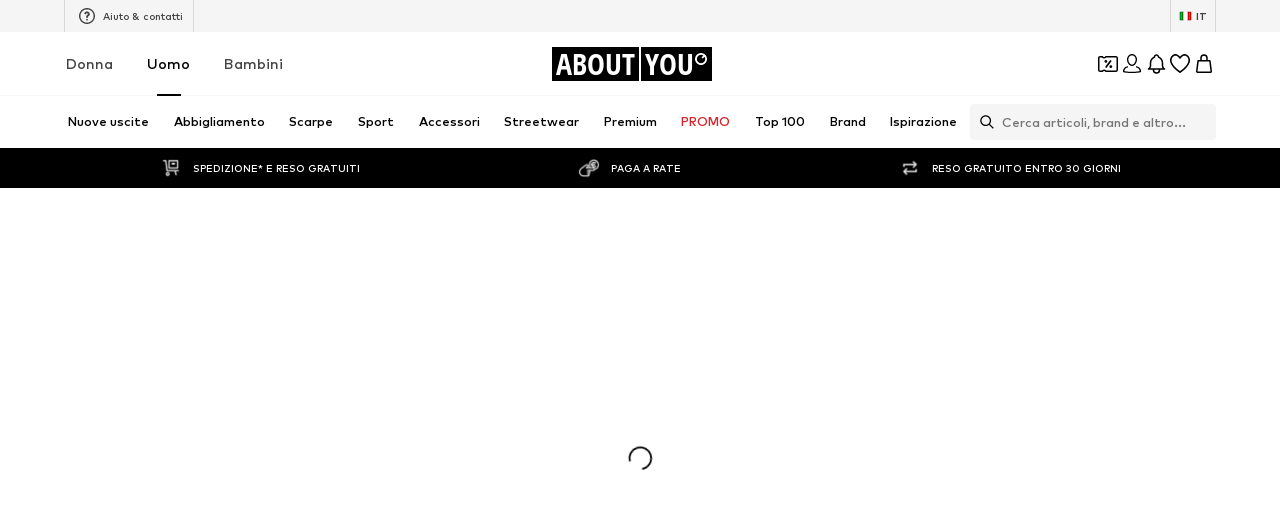

--- FILE ---
content_type: application/javascript
request_url: https://assets.aboutstatic.com/assets/gender_switch_element-CiFuGDwM.js
body_size: 1319
content:
import{n as _,w as D,M as F,a as T,A as H,x as V,b as $,e as q,c as K,d as N}from"./SizeAdvisorWidget-DsxWIAuY.js";import{O as I,r as a,j as e,s as f,aj as W,ai as G,aB as M,D as U,X,M as w,_ as Y,V as Z,W as J,e2 as Q,e3 as ee}from"./index-B5gYRi2g.js";import{K as oe,L as te,N as ne,O as se,m as ie,M as ae}from"./Sizes.eager-DT_H0D2R.js";import{a as b,S as re}from"./CouponCard-7sW9J9Tm.js";const ce="scrollToShopTheLook",Le=()=>{const{disableScrollToSection:o,scrollToSection:r,shouldScrollToSection:t,ScrollToTarget:s}=_(ce);return{scrollToShopTheLook:r,disableScrollToShopTheLook:o,shouldScrollShopTheLookIntoView:t,ScrollToTarget:s}},le=({brand:o,product:r,sizeSelection:t,withFlyout:s,sizeSelectionStateManagerKey:i,isOpenSizeReminder:m,setIsOpenSizeReminder:d})=>{var z;const{t:u}=I(),{isOpen:C,cancel:p,open:P}=b(i),n=t.type,{showSizeReminder:c,sizeReminderSize:x}=oe((n==null?void 0:n.$case)==="oneSize"&&n.oneSize.size?[n.oneSize.size.sizeId]:[]);a.useEffect(()=>{(n==null?void 0:n.$case)==="oneSize"&&n.oneSize.size&&c(n.oneSize.size)},[n,c]);const y=g=>{c(g),p()},h=()=>{P()},l=()=>{p()};return e.jsxs(e.Fragment,{children:[((z=t.type)==null?void 0:z.$case)!=="oneSize"&&e.jsx(Se,{LayoutComponent:he,"data-testid":"sizeFlyout",openerContent:s&&e.jsx(D,{}),headerContent:e.jsx(ne,{product:r,saleBadges:[],productPrice:void 0,enableSelectYourSizeTitle:!0}),onOpenerClick:h,onClose:s?()=>{}:l,open:s?!1:t&&C,bodyContent:!s&&t&&e.jsx(te,{product:r,onSizeSelect:()=>{},selectedSize:void 0,sizeSelection:t,showSizeReminder:y,disableSoldOut:!0}),footerContent:s&&e.jsx(W,{label:u("Close"),onClick:l})}),e.jsx(se,{brand:o,product:r,SizeReminderLayoutComponent:me,sizeReminderSize:x,sizeSelectionOpenedStateKey:i,onResetSizeReminderSize:()=>{c(void 0),d(!1)},isOneSize:(n==null?void 0:n.$case)==="oneSize",isOpen:m})]})},de=()=>G,Se=f(de())({name:"StyledContentPopper",class:"s1q1qrgo",propsAsIs:!0}),me=o=>e.jsx(pe,{...o}),ue=()=>M,pe=f(ue())({name:"LayerCorrectedFlyout",class:"l1dcyht3",propsAsIs:!0}),he=o=>e.jsx(Ce,{...o}),ze=()=>M,Ce=f(ze())({name:"SizeSelectionFlyout",class:"s14ks10a",propsAsIs:!0}),Pe=o=>e.jsx(U,{request:ie(),Error:null,View:le,viewProps:o}),xe=a.memo(K),ye=a.memo(q),ge=a.memo($),Oe=a.memo(H),fe=a.memo(N),Te=a.memo(Pe),Re=({close:o,isOpen:r,productId:t,filteredSizeId:s,selectedSize:i,setSelectedSize:m,onSuccess:d,sizeSelectionStateManagerKey:u,showToastMessage:C=!1,showAddToWishlistButton:p=!1,trackingData:P,renderInPortal:n,overrideBETrackingDataState:c,couponPromotionId:x})=>{const{t:y}=I(),[h,l]=a.useState(t),[z,g]=a.useState(!1),{isOpen:j,cancel:k}=b(u),[L,R]=a.useState(),A=X();a.useEffect(()=>{t&&l(t)},[t]);const B=({freeDeliverySection:O,statusSuccessSections:E})=>{o(),C&&V(A,y),d==null||d({productId:h,freeDeliverySection:O,statusSuccessSections:E})},v=()=>{j&&k(),o()},S=h||t;return e.jsx(F,{isOpen:r,onClose:v,renderInPortal:n,onUnmount:()=>{l(void 0)},imageSlider:e.jsx(fe,{redirectOnClick:!0,showThumbnails:!0,showAddToWishlistButton:p,productId:S,replaceHistory:!0,skipDefaultState:!0,previewImage:L}),priceAndBrand:e.jsx(xe,{brandLogoAlignment:"left",selectedSize:i,productId:S,skipDefaultState:!0,PriceLegalInfoLayoutComponent:w}),prominentBanner:e.jsx(ye,{productId:S,selectedCouponPromotionId:x,couponVariant:"coupon-sticky-bar",hideCampaignCountdown:!0}),productSelection:e.jsxs(e.Fragment,{children:[e.jsx(ge,{disablePreviewImage:!0,disableRedirect:!0,ColorSelectionLayoutComponent:T,productId:S,onProductSelectionClick:O=>{l(O),m(void 0)},setPreviewImage:R,isInMiniADPDialog:!0}),e.jsx(Te,{setIsOpenSizeReminder:g,sizeSelectionStateManagerKey:re.NO_SIZE_SELECTED_SELECTION,isOpenSizeReminder:z})]}),sizeSelection:e.jsxs(e.Fragment,{children:[e.jsx(Oe,{selectedSize:i,setSelectedSize:m,showPriceInSizeSelectionHeader:!1,showSizeAdvisor:!0,SizeReminderLayoutComponent:w,SizeSelectionLayoutComponent:T,showWishlistButton:!1,productId:S,onAddToBasketSuccess:B,filteredSizeId:s,replaceHistory:!0,trackingData:P,sizeSelectionStateManagerKey:u,overrideBETrackingDataState:c}),i&&t&&e.jsx(we,{availability:i.availability,productId:t,sizeId:i.sizeId,showBorderRadius:!0})]})})},we=Y(ae).withConfig({componentId:"sc-108bab-0"})(["margin-top:10px;",""],Z(J(["max-width:270px;width:100%;"]))),Ie=()=>({category:ee(),label:""}),Ae=(o,r)=>{const t=o.pos+r,s=Ie();for(;o.pos<t;){const i=o.uint32();switch(i>>>3){case 1:s.category=Q(o,o.uint32());break;case 2:s.label=o.string();break;default:o.skipType(i&7);break}}return s};export{Re as P,ce as S,Pe as a,le as b,Ae as d,Le as u};
//# sourceMappingURL=gender_switch_element-CiFuGDwM.js.map


--- FILE ---
content_type: application/javascript
request_url: https://assets.aboutstatic.com/assets/ArticleDetail.eager-DiJpeBjd.js
body_size: 3133
content:
import{j as e,s,f7 as $,r as o,di as U,b as f,n as V,aw as q,dj as K,cw as g,M as S,bM as N,bQ as J,f8 as Q,I as Y,Q as Z,f9 as X}from"./index-B5gYRi2g.js";import{b as ee,u as te,S as A}from"./CouponCard-7sW9J9Tm.js";import{a as oe,U as se,P as ne,b as re,B as ae,c as ie,A as ce,C as de,S as le,d as pe,e as me,f as ue,g as Se,h as xe,i as Ie,j as je,H as ye,k as he,l as fe,L as ge,G as Ae,m as Be,n as Pe,o as ke,p as ve,q as we,M as be,R as Me}from"./CleanActiveCoupon-Cx3RaEMK.js";import{h as Ce,i as De,j as _e,k as Te}from"./SizeAdvisorWidget-DsxWIAuY.js";import{g as n}from"./HorizontalSlider-8pvPf_15.js";import{M as Ee}from"./Sizes.eager-DT_H0D2R.js";import{D as P,a as k}from"./Dropdown-YfCHTIT9.js";import{L as Le}from"./useLastSeenProductIds-6g1B0TLs.js";import{P as Re}from"./ProductMiniAdpWithBasketFlyout-B_cJNlWR.js";import{P as Ge,a as Oe}from"./CouponHintView-C-k6n8X2.js";import"./useIsMounted-BXVu9jOD.js";import"./BrandLogo-DKMUyEec.js";import"./Tooltip-BdMZSmr0.js";import"./PriceBox-BDtV0AlT.js";import"./header-background-expanded-C7PGlYR-.js";import"./FadeTransition-CmfiGCWT.js";import"./CoinsFeatureInfos-iEI8v0RK.js";import"./Advertisement-B0NX1tzN.js";import"./gender_switch_element-CiFuGDwM.js";import"./useADPPreload-C2lBwWDz.js";import"./MerchantLegalInfoWrapperHandler-B0g7PURT.js";import"./Breadcrumbs-Yj-mCwfo.js";import"./GoBackView-Dnfqdqy9.js";import"./Accordion-Cvgl4xvx.js";import"./HorizontalList-BJuIoCFs.js";import"./BadgeList-B6jgf1g2.js";import"./useSimilarProducts-DroB40ec.js";import"./BasketFlyout-CM5aMpxC.js";import"./BasketUrgencyHint-DDS55wZG.js";import"./Checkbox-DAykJEI-.js";import"./Headings-BqTU-HQF.js";import"./defaults-ZlgxfI3H.js";import"./useGetBasketPageSection-DnG5PgDz.js";import"./useTilesSlider-CS2aFEuw.js";import"./bapiProduct-CM4TV-zw.js";import"./CouponInfoContentPopper-CFHKpcse.js";import"./useFacebookLoginHandler-BwlQVd3q.js";import"./stream_progress-Dc4GWQzx.js";const ze=({dataTestId:t,contentStart:a,contentEnd:i,refStart:d,refEnd:p,split:c,splitMedium:l,splitLarge:m,splitExtraLarge:u,ref:x,...I})=>e.jsxs(Ye,{"data-testid":t||"splitView",ref:x,...I,children:[e.jsx(Ue,{"data-testid":"sectionStart",ref:d,split:c,splitMedium:l,splitLarge:m,splitExtraLarge:u,children:a}),e.jsx(Je,{"data-testid":"sectionEnd",ref:p,split:c,splitMedium:l,splitLarge:m,children:i})]}),Fe=()=>({split:t})=>t?n({"6:5":{Start:6,End:5}}[t].Start):n(6),We=()=>({splitMedium:t})=>t?n({"6:5":{Start:6,End:5}}[t].Start):"var(--width)",He=()=>({splitLarge:t})=>t?n({"6:5":{Start:6,End:5}}[t].Start):"var(--width-desktop-and-up)",$e=()=>({splitExtraLarge:t})=>t?n({"6:5":{Start:6,End:5}}[t].Start):"var(--width-large-screens)",Ue=s("div")({name:"SectionStart",class:"skoy3f2",propsAsIs:!1,vars:{"skoy3f2-0":[Fe()],"skoy3f2-1":[We()],"skoy3f2-2":[He()],"skoy3f2-3":[$e()]}}),Ve=()=>({split:t})=>t?n({"6:5":{Start:6,End:5}}[t].End):n(5),qe=()=>({splitMedium:t})=>t?n({"6:5":{Start:6,End:5}}[t].End):"var(--width)",Ke=()=>({splitLarge:t})=>t?n({"6:5":{Start:6,End:5}}[t].End):"var(--width-desktop-and-up)",Ne=()=>({splitExtraLarge:t})=>t?n({"6:5":{Start:6,End:5}}[t].End):"var(--width-large-screens)",Je=s("div")({name:"SectionEnd",class:"s13buuw0",propsAsIs:!1,vars:{"s13buuw0-0":[Ve()],"s13buuw0-1":[qe()],"s13buuw0-2":[Ke()],"s13buuw0-3":[Ne()]}}),Qe=()=>$,Ye=s(Qe())({name:"StyledRowSectionGrid",class:"s4ra6yk",propsAsIs:!0}),Ze=o.memo(Ge),Xe=o.memo(Oe),et=o.memo(ve),tt=o.memo(xe),ot=o.memo(je),st=o.memo(Me),nt=o.memo(we),rt=o.memo(be),at=o.memo(Ie),it=o.memo(he),ct=o.memo(Pe),dt=o.memo(Be),lt=o.memo(ke),pt=o.memo(fe),mt=o.memo(ye),ut=o.memo(Te),Mo=()=>{const{selectedSize:t,setSelectedSize:a}=ee(),{showFromProductTileEntities:i,entitiesBrandLogo:d,entitiesProduct:p,entitiesGallery:c,entitiesGridColumns:l}=oe();return i&&c.elements.length?e.jsx(o.StrictMode,{children:e.jsx(M,{split:"6:5",contentStart:e.jsx(e.Fragment,{children:e.jsx(v,{children:e.jsx(re,{gridColumns:l,badges:[],brand:d.brand,gallery:c,product:p,onImageClick:()=>{}})})}),contentEnd:e.jsx("div",{children:e.jsxs(b,{children:[e.jsx(At,{}),e.jsx(Ce,{}),e.jsx(Dt,{}),e.jsx(Tt,{}),e.jsx(se,{}),e.jsx(ne,{})]})})})}):e.jsx(St,{selectedSize:t,setSelectedSize:a})},St=({selectedSize:t,setSelectedSize:a})=>{const{open:i}=te(),{open:d}=U();f("ab_adp_new_tab",{abTest:!0});const p=o.useRef(null),[c,l]=o.useState(),m=ie(),u=o.useRef(null),[x,I]=o.useState(!1),[C,D]=o.useState(),[_,T]=o.useState(),[E,L]=o.useState(),r=V(),[R,G]=o.useState(),[O,z]=o.useState([]),F=q(),{isActive:y}=f("desk_interactive_tile_rollout_v1"),h=K(),W=()=>{X.preload()};return e.jsxs(e.Fragment,{children:[e.jsx(ce,{productId:r}),e.jsx(Ze,{selectedSize:t}),e.jsx(Xe,{}),e.jsxs(o.StrictMode,{children:[e.jsx(M,{ref:u,split:"6:5",contentStart:e.jsx(o.Suspense,{children:e.jsx(B,{"data-testid":"stickyImageGrid",overflowScroll:"end",experimentalNative:!0,container:u,defaultOffsetTop:g,children:e.jsx(v,{children:e.jsxs(e.Fragment,{children:[e.jsx(Mt,{Icon:xt,isRTL:F,addFirstProductId:!0}),e.jsx(dt,{inactive:x,onImageClick:m.open,previewImage:C},r)]})})},r)}),contentEnd:e.jsx(o.Suspense,{children:e.jsx(B,{"data-testid":"stickyProductDetails",overflowScroll:"end",experimentalNative:!0,container:u,defaultOffsetTop:g,children:e.jsxs(b,{children:[e.jsxs("div",{children:[e.jsx(ft,{}),e.jsx(tt,{brandLogoAlignment:"left",selectedSize:t,shouldDisplayReviewsSection:!0,showActiveCouponBadge:!0,setProductInfo:T,PriceLegalInfoLayoutComponent:S}),h&&e.jsx(de,{productId:r})]}),e.jsx(at,{ColorSelectionLayoutComponent:jt,showProductSelectionAsGrid:!0,setImageGridInactive:I,SoldOutComponent:le,setPreviewImage:D}),e.jsxs("div",{children:[e.jsx(ot,{ref:p,selectedSize:t,setSelectedSize:a,SizeSelectionLayoutComponent:It,showPriceInSizeSelectionHeader:!1,SizeReminderLayoutComponent:S,showWishlistButton:!0,shouldUseLightBorder:!0,sizeSelectionStateManagerKey:A.MAIN_SIZE_SELECTION,shouldUseSquareWishButton:!0,shouldDisplaySizeAdvisorAboveSizeSelection:!0,shouldOptimiseElementsSpacing:!0,onAddToBasketSuccess:({freeDeliverySection:j,statusSuccessSections:H})=>{d(r),G(j),z(H)},SoldOutSizeReminderComponent:ut,renderSoldoutSelectionAsDropdown:!0}),e.jsx(mt,{}),t&&e.jsx($t,{children:e.jsx(Ee,{availability:t==null?void 0:t.availability,showBorderRadius:!0,productId:r,sizeId:t.sizeId})})]}),e.jsxs("div",{children:[e.jsx(pe,{}),e.jsx(it,{selectedSize:t,InfoLayoutComponent:S})]}),e.jsxs("div",{children:[e.jsx(pt,{selectedSize:t,SizeChartLayout:S,SizeSystemLayout:P}),e.jsx(Rt,{ContentPopperLayoutComponent:S})]}),e.jsxs("div",{children:[e.jsx(me,{ContentPopperLayoutComponent:N}),e.jsx(Ot,{})]})]})},r)})}),e.jsx(ue,{productId:r}),e.jsx(ct,{...m}),e.jsx(Se,{}),e.jsx(lt,{onAddToBasketCtaClick:i,onAddToBasketSuccess:()=>{d(r)},productTileConfig:y?{addCtaVisibility:"hover",interactiveHoverMode:!0,productTileGalleryMode:"hover",gridColumns:4,onColorClick:j=>{i({productId:j})}}:void 0}),e.jsx(Ht,{onAddToBasketCtaClick:i,interactiveHoverMode:y,showInlineOutfitSlider:!0,productInfo:_,setRecoType:l,preloadOutfitDetailPage:W,setAddToBasketTrackingData:L}),e.jsx(Le,{}),h&&e.jsx(et,{couponVariant:"coupon-sticky-bar",selectedSize:t,hideCampaignCountdown:!0})]}),e.jsx(Re,{showAddToWishlistButton:!0,sizeSelectionStateManagerKey:A.BASKET_FLYOUT_SIZE_SELECTION,freeDeliverySection:R,statusSuccessSections:O,recoType:c,addToBasketTrackingData:E})]})},xt=()=>e.jsx(Y,{asset:Z.ArrowLeft,size:"S"}),v=s("section")({name:"ImageSectionWrapper",class:"i1bfsk6q",propsAsIs:!1}),It=t=>{const{isOpen:a}=Q();return e.jsx(w,{...t,dropdownBodyAlign:k.LEFT,animationDuration:10,dropdownBodyWidth:"350px",disableClickOutside:a,isActive:!0})},jt=t=>e.jsx(w,{...t,dropdownBodyAlign:k.LEFT,animationDuration:10,dropdownBodyWidth:"350px",closeOnContentClick:!0,isActive:!0}),yt=()=>P,w=s(yt())({name:"StyledDropdown",class:"soks6j4",propsAsIs:!0}),b=s("div")({name:"BuyboxTopSpacer",class:"bc72jf9",propsAsIs:!1}),ht=()=>nt,ft=s(ht())({name:"StyledBreadcrumbs",class:"s1qep4hd",propsAsIs:!0}),gt=()=>ae,At=s(gt())({name:"StyledBreadcrumbsLoading",class:"s1a5jmz0",propsAsIs:!0}),Bt=()=>Ae,Pt=()=>t=>t.$isInsideBreadcrumbs?"16px":0,kt=()=>t=>t.$isInsideBreadcrumbs?"20px":"24px",vt=()=>t=>t.$isInsideBreadcrumbs?"32px":"unset",wt=()=>t=>t.$isInsideBreadcrumbs?"-17px":"unset",bt=()=>({isRTL:t})=>t?"scaleX(-1)":"unset",Mt=s(Bt())({name:"BackButton",class:"bt9z175",propsAsIs:!0,vars:{"bt9z175-0":[Pt()],"bt9z175-1":[kt()],"bt9z175-2":[vt()],"bt9z175-3":[wt()],"bt9z175-4":[bt()]}}),Ct=()=>De,Dt=s(Ct())({name:"StyledProductSelectionGridSkeleton",class:"s1w4yggn",propsAsIs:!0}),_t=()=>_e,Tt=s(_t())({name:"StyledAddToBasketSectionSkeleton",class:"satpp6g",propsAsIs:!0}),Et=()=>ze,M=s(Et())({name:"StyledSplitViewGrid",class:"sd0q0ge",propsAsIs:!0}),Lt=()=>ge,Rt=s(Lt())({name:"StyledLegalReport",class:"s11jpaev",propsAsIs:!0}),Gt=()=>rt,Ot=s(Gt())({name:"StyledMemoMerchantBanner",class:"sshzrsx",propsAsIs:!0}),zt=()=>J,Ft=()=>({$maxWidth:t})=>t?`${t}px`:"unset",B=s(zt())({name:"StyledSticky",class:"s10niqke",propsAsIs:!0,vars:{"s10niqke-0":[Ft()]}}),Wt=()=>st,Ht=s(Wt())({name:"StyledRecommendations",class:"s4j6959",propsAsIs:!0}),$t=s("div")({name:"MerchantInfoWrapper",class:"m13at86a",propsAsIs:!1});export{Mo as ArticleDetail};
//# sourceMappingURL=ArticleDetail.eager-DiJpeBjd.js.map
